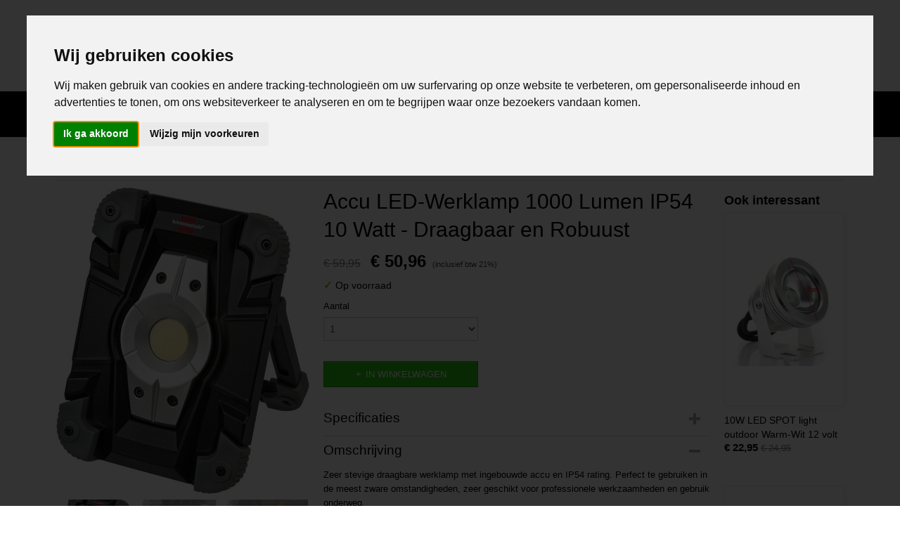

--- FILE ---
content_type: text/html; charset=UTF-8
request_url: https://www.abc-led.nl/webshop/led-schijnwerpers/10-watt-schijnwerpers/detail/3602/accu-led-werklamp-1000-lumen-ip54-10-watt---draagbaar-en-robuust.html
body_size: 17079
content:
<!DOCTYPE html>
<html lang="nl" prefix="og: http://ogp.me/ns#">
<head>
  <script src="/core/javascript/polyfills/polyfills-transpiled.js" defer nomodule></script>
  <meta name="keywords" content="led strip, led strips, led strip profielen, wit licht led strips, rgb kleuren led strips, digitale led strips, 12 volt led strips, 24 volt led strips, 220 volt led strips, rgb led strip, multicolor led strip"/>
  <meta name="description" content="ABC-LED.nl de webshop met een compleet LED assortiment. Strips, profielen, voedingen en aansturing."/>
  <meta name="language" content="nl"/>
  <meta name="charset" content="UTF-8"/>
  <meta name="google-site-verification" content="pfPOZ-MMuheEokTIRKjEUcVFHkvrwozKhMhew9BnoTQ"/>
  <meta name="msvalidate.01" content="901D1A6A0BE58F1B5BBDE664C1189378"/>
  <meta name="y_key" content="901D1A6A0BE58F1B5BBDE664C1189378"/>
  <meta name="p:domain_verify" content="daff03894145a2feddbf04550e6fdad4"/>
  <meta name="facebook-domain-verification" content="l658l0jley2hobxx0vztq0wrsr3wip"/>
  <meta name="author" content="abc-led.nl"/>
  <meta name="generator" content="IZICMS2.0"/>
  <meta property="fb:app_id" content="372279486156504"/>
  <link href="/service/xml/News/atom.xml" rel="alternate" title="Alle berichten"/>
  <link href="/service/xml/News/atom/abc-led.xml" rel="alternate" title="Berichten in: ABC-Led"/>
  <link href="/data/cache/compressedIncludes/compressedIncludes_2390043926_83de388fc9beb5b26ffd882c388990a6.css" rel="stylesheet" media="all"/>
  <link href="https://fonts.googleapis.com/css?family=Oswald:400,700&amp;r=3788&amp;fp=" rel="stylesheet" media="screen"/>
  <link href="/data/upload/Stylesheet/files/style.css?r=3788&amp;fp=72cac16e" rel="stylesheet" media="screen"/>
  <script src="/core/javascript/mootools/mootools-core-1.6.0-transpiled.js?r=3788&amp;fp=b057481e"></script>
  <script src="/core/javascript/mootools/mootools-more-1.6.0-transpiled.js?r=3788&amp;fp=b057481e"></script>
  <script src="https://www.google.com/recaptcha/api.js?r=3788&amp;fp="></script>
  <script src="/core/javascript/lib/helper/LocaleGlobal-minified.js?r=3788&amp;fp=b057481e" type="module"></script>
  <script src="/core/javascript/lib/helper/LocaleGlobal-transpiled.js?r=3788&amp;fp=b057481e" defer nomodule></script>
  <script src="/modules/Shop/templates/bootstrap/js/accordion-transpiled.js?r=3788&amp;fp=b057481e"></script>
  <script src="/modules/Shop/templates/bootstrap/js/pixeldensity-transpiled.js?r=3788&amp;fp=b057481e"></script>
  <script src="/modules/Shop/templates/bootstrap/js/modal.js?r=3788&amp;fp=4c6d316f"></script>
  <script src="/modules/Shop/templates/bootstrap/js/product-behaviour-transpiled.js?r=3788&amp;fp=b057481e"></script>
  <script src="/modules/Shop/templates/bootstrap/js/product_attributes-transpiled.js?r=3788&amp;fp=b057481e"></script>
  <script src="/modules/Shop/templates/bootstrap/js/cerabox/cerabox-transpiled.js?r=3788&amp;fp=b057481e"></script>
  <script src="/core/javascript/lib/legacy/Toolbox-minified.js?r=3788&amp;fp=b057481e" type="module"></script>
  <script src="/core/javascript/lib/legacy/Toolbox-transpiled.js?r=3788&amp;fp=b057481e" defer nomodule></script>
  <script src="/core/javascript/lib/legacy/Loader-minified.js?r=3788&amp;fp=b057481e" type="module"></script>
  <script src="/core/javascript/lib/legacy/Loader-transpiled.js?r=3788&amp;fp=b057481e" defer nomodule></script>
  <script src="/modules/AfterSale/templates/default/js/facebook-transpiled.js?r=3788&amp;fp=b057481e"></script>
  <script src="/templates/responsive-1/js/touch-mootools-transpiled.js?r=3788&amp;fp=b057481e"></script>
  <script src="/templates/responsive-1/js/category-menu-transpiled.js?r=3788&amp;fp=b057481e"></script>
  <script src="/templates/responsive-1/js/columnizer-transpiled.js?r=3788&amp;fp=b057481e"></script>
  <script src="/templates/responsive-1/js/responsive-transpiled.js?r=3788&amp;fp=b057481e"></script>
  <script src="/templates/responsive-1/js/designListener-transpiled.js?r=3788&amp;fp=b057481e"></script>
  <script>/*<![CDATA[*/
    document.addEventListener('DOMContentLoaded',function(){
      var evt = document.createEvent('CustomEvent');evt.initCustomEvent( 'designchange', false, false, {"carousel_slide_duration":"4500ms","carousel_slide1_enabled":"-1","carousel_slide1_animation":"slide-down","carousel_slide1_button_text":"","carousel_slide1_button_href":"\/","carousel_slide2_enabled":"1","carousel_slide2_animation":"slide-down","carousel_slide2_button_text":"","carousel_slide2_button_href":"","carousel_slide3_enabled":"1","carousel_slide3_animation":"slide-down","carousel_slide3_button_text":"","carousel_slide3_button_href":"\/","carousel_slide3_slogan":"","carousel_slide4_enabled":"1","carousel_slide4_animation":"slide-down","carousel_slide4_button_text":"","carousel_slide4_button_href":"\/","carousel_slide4_slogan":"","carousel_slide5_enabled":"-1","carousel_slide5_animation":"slide-right","carousel_slide5_button_text":"","carousel_slide5_button_href":"\/","carousel_slide5_slogan":"","carousel_slide1_full_image_link":"https:\/\/tech-nx.nl\/","carousel_slide1_slogan":"","carousel_slide2_full_image_link":"https:\/\/www.abc-led.nl\/webshop\/led-auto-interieurverlichting\/led-zijmarkeringslicht\/","carousel_slide2_slogan":"","carousel_slide3_full_image_link":"https:\/\/www.abc-led.nl\/webshop\/led-zwaailichten--flitsers\/ece-r65-zwaai-en-flitslampen\/","carousel_slide4_full_image_link":"https:\/\/www.abc-led.nl\/webshop\/led-zwaailichten--flitsers\/ece-r65-zwaai-en-flitslampen\/","carousel_slide5_full_image_link":"https:\/\/www.abc-led.nl\/webshop\/led-zwaailichten--flitsers\/dak-zwaailampen--flitsers\/"} );document.dispatchEvent(evt);
      Locale.define('nl-NL','Core',{"cancel":"Annuleren","close":"Sluiten"});
      Locale.define('nl-NL','Shop',{"loading":"Een moment geduld alstublieft..","error":"Er is helaas een fout opgetreden.","added":"Toegevoegd","product_added_short":"&#x2713; Toegevoegd aan winkelwagen:","product_not_added":"Het product kon niet worden toegevoegd.","variation_not_given_short":"Kies de gewenste uitvoering:","attribute_dimension_error":"Het veld '%s' bevat een ongeldige waarde.","please_enter_valid_email":"Vul alsjeblieft een geldig e-mailadres in."});
      Locale.use('nl-NL');
  });
  /*]]>*/</script>
  <script>
    
    <!-- Facebook Pixel Code -->
    !function(f,b,e,v,n,t,s){if(f.fbq)return;n=f.fbq=function(){n.callMethod?
    n.callMethod.apply(n,arguments):n.queue.push(arguments)};if(!f._fbq)f._fbq=n;
    n.push=n;n.loaded=!0;n.version='2.0';n.queue=[];t=b.createElement(e);t.async=!0;
    t.src=v;s=b.getElementsByTagName(e)[0];s.parentNode.insertBefore(t,s)}(window,
    document,'script','https://connect.facebook.net/en_US/fbevents.js');
    fbq('init', '3317739055178471');
    fbq('track', 'PageView');
    <!-- End Facebook Pixel Code -->
    
    <!-- Google Tag Manager -->
    (function(w,d,s,l,i){w[l]=w[l]||[];w[l].push({'gtm.start':
    new Date().getTime(),event:'gtm.js'});var f=d.getElementsByTagName(s)[0],
    j=d.createElement(s),dl=l!='dataLayer'?'&l='+l:'';j.async=true;j.src=
    'https://www.googletagmanager.com/gtm.js?id='+i+dl;f.parentNode.insertBefore(j,f);
    })(window,document,'script','dataLayer','GTM-KJ4CW77');
    <!-- End Google Tag Manager -->
    /*<![CDATA[*/
 window.dataLayer = window.dataLayer || []; 
function gtag(){dataLayer.push(arguments);}
gtag('consent', 'default', { 
'ad_storage': 'denied',
'ad_user_data': 'denied',
'ad_personalization': 'denied',
'analytics_storage': 'denied',
'functionality_storage': 'denied',
'personalization_storage': 'denied',
'security_storage': 'granted'
});
  /*]]>*/</script>
  <!-- Global site tag (gtag.js) - Google Analytics -->
  <script async src="https://www.googletagmanager.com/gtag/js?id=G-QBCWR52GN7"></script>
  <script>
    window.dataLayer = window.dataLayer || [];
    function gtag(){dataLayer.push(arguments);}
    gtag('js', new Date());
    gtag('config', 'G-QBCWR52GN7', {"anonymize_ip":true});
  </script>
  <!-- End Google Analytics -->
  <title>Accu LED-Werklamp 1000 Lumen IP54 10 Watt - Draagbaar en Robuust - ABC-led.nl</title>
  <meta name="viewport" content="width=device-width, initial-scale=1.0, user-scalable=0, minimum-scale=1.0, maximum-scale=1.0"/>
</head>
<body itemscope itemtype="http://schema.org/WebPage">
<div id="top">
  <div id="topMenu" class="container">
    <div id="logo" onclick="document.location.href='/';"></div>
          <ul class="topMenu">
                  <li><a href="/contact.html">CONTACT</a></li>
                  <li><a href="/klantenservice/">KLANTENSERVICE</a></li>
                  <li><a href="/gastenboek.html">GASTENBOEK</a></li>
                  <li><a href="/zakelijke-order.html">ZAKELIJKE ORDER?</a></li>
                  <li><a href="/nieuw.html">NIEUW</a></li>
                  <li><a href="/cookie-verklaring.html">Cookie verklaring</a></li>
                  <li><a href="/blogs.html">Blogs</a></li>
        
      </ul>
      
<div id="basket" class="show_profile">
      <ul>
              <li><a href="/profiel/inloggen.html" rel="nofollow">Inloggen</a></li>
        <li><a href="/profiel/registreren.html">Registreren</a></li>
                </ul>
      <div class="cart">
    <label><a href="/webshop/basket.html" class="basketLink">Uw winkelwagen</a></label>
    <span class="basketPrice">Geen producten <span class="basketAmount">(0)</span></span>
  </div>
</div>
<script type="text/javascript" src="//translate.google.com/translate_a/element.js?cb=googleTranslateElementInit"></script>
<script type="text/javascript">
function googleTranslateElementInit() {
  new google.translate.TranslateElement({
      pageLanguage: 'nl',
      //includedLanguages: 'nl,en,fr,de',
      includedLanguages : '',
      layout: google.translate.TranslateElement.InlineLayout.SIMPLE,
  }, 'google_translate_element');
}
</script>
      </div>
      
    <form action="/zoeken.html" method="get" class="search">
      <input class="query" placeholder="Zoek op merk, product of trefwoord.." type="text" name="q" value="" />
      <button type="submit" class="btn">Zoeken</button>
    </form>
  </div>
  
<div id="menu">
  <div class="container">
    
    <ul class="pull-right">
                                                                                                                                                                                                                                                                                                                                                                                                                                                                                                                                                                                                                                                                                                                                                                                            
                  <li class=" pull-right"><a href="/webshop/">HOME</a></li>
                                                                                                                                                                        
    </ul>
  
      <ul class="categories">
                          <li class="">
          <a class="dropdown-toggle" href="/webshop/led-strip/">LED strip <b class="caret"></b></a>
            <div class="dropdown">
              <a class="dropdown-heading" href="/webshop/led-strip/">LED strip</a>
              <ul>
                                              <li ><a href="/webshop/led-strip/5-volt-led-strip-usb/" title="5 volt led strip usb">5 volt led strip usb</a></li>
                                              <li ><a href="/webshop/led-strip/12-volt-led-strip/" title="12 volt led strip">12 volt led strip</a></li>
                                              <li ><a href="/webshop/led-strip/24-volt-led-strip/" title="24 volt led strip">24 volt led strip</a></li>
                                              <li ><a href="/webshop/led-strip/220-volt-ledstrip/" title="220 volt ledstrip">220 volt ledstrip</a></li>
                                              <li ><a href="/webshop/led-strip/complete-sets---ledstrips/" title="complete sets - ledstrips">complete sets - ledstrips</a></li>
                                              <li ><a href="/webshop/led-strip/led-neon-flex/" title="LED neon flex">LED neon flex</a></li>
                                              <li ><a href="/webshop/led-strip/digitale-led-strips/" title="Digitale LED Strips">Digitale LED Strips</a></li>
                                              <li ><a href="/webshop/led-strip/rigide-harde-led-strips/" title="Rigide (harde) LED strips">Rigide (harde) LED strips</a></li>
                                              <li ><a href="/webshop/led-strip/led-strip---professionele-toepassingen/" title="LED Strip - Professionele Toepassingen">LED Strip - Professionele Toepassingen</a></li>
                                              <li ><a href="/webshop/led-strip/grow-light---led-strip/" title="Grow light - LED strip">Grow light - LED strip</a></li>
                                              <li ><a href="/webshop/led-strip/led-strip---smart-home/" title="LED strip - smart home">LED strip - smart home</a></li>
              
              </ul>
            </div>
          </li>
                              <li class="">
          <a class="dropdown-toggle" href="/webshop/led-auto-interieurverlichting/">LED auto interieurverlichting <b class="caret"></b></a>
            <div class="dropdown">
              <a class="dropdown-heading" href="/webshop/led-auto-interieurverlichting/">LED auto interieurverlichting</a>
              <ul>
                                              <li ><a href="/webshop/led-auto-interieurverlichting/t5-fitting---12-volt/" title="T5 fitting - 12 VOLT">T5 fitting - 12 VOLT</a></li>
                                              <li ><a href="/webshop/led-auto-interieurverlichting/t5-fitting---24-volt/" title="T5 fitting - 24 VOLT">T5 fitting - 24 VOLT</a></li>
                                              <li ><a href="/webshop/led-auto-interieurverlichting/t10-fitting---12-volt---w5w/" title="T10 fitting - 12 VOLT - W5W">T10 fitting - 12 VOLT - W5W</a></li>
                                              <li ><a href="/webshop/led-auto-interieurverlichting/t10-fitting---24-volt---w5w/" title="T10 fitting - 24 VOLT - W5W">T10 fitting - 24 VOLT - W5W</a></li>
                                              <li ><a href="/webshop/led-auto-interieurverlichting/t25-fitting/" title="T25 fitting">T25 fitting</a></li>
                                              <li ><a href="/webshop/led-auto-interieurverlichting/b84d-fitting/" title="B8.4D fitting">B8.4D fitting</a></li>
                                              <li ><a href="/webshop/led-auto-interieurverlichting/b85d-fitting/" title="B8.5D Fitting">B8.5D Fitting</a></li>
                                              <li ><a href="/webshop/led-auto-interieurverlichting/ba9s-fitting/" title="BA9S fitting">BA9S fitting</a></li>
                                              <li ><a href="/webshop/led-auto-interieurverlichting/led-ba15d-boot--schepen/" title="LED BA15D (boot / schepen)">LED BA15D (boot / schepen)</a></li>
                                              <li ><a href="/webshop/led-auto-interieurverlichting/bay15d-fitting-p215w-1157/" title="BAY15D fitting (P21/5W 1157)">BAY15D fitting (P21/5W 1157)</a></li>
                                              <li ><a href="/webshop/led-auto-interieurverlichting/ba15s-fitting-p21w-1156/" title="BA15S fitting (P21W 1156)">BA15S fitting (P21W 1156)</a></li>
                                              <li ><a href="/webshop/led-auto-interieurverlichting/bau15s-fitting-1156/" title="BAU15S fitting (1156)">BAU15S fitting (1156)</a></li>
                                              <li ><a href="/webshop/led-auto-interieurverlichting/c5w-dome-fitting/" title="C5W DOME fitting">C5W DOME fitting</a></li>
                                              <li ><a href="/webshop/led-auto-interieurverlichting/panel-led/" title="PANEL LED">PANEL LED</a></li>
                                              <li ><a href="/webshop/led-auto-interieurverlichting/canbus-autoverlichting/" title="CANBUS autoverlichting">CANBUS autoverlichting</a></li>
                                              <li ><a href="/webshop/led-auto-interieurverlichting/led-units--achterlampen/" title="LED units / achterlampen">LED units / achterlampen</a></li>
                                              <li ><a href="/webshop/led-auto-interieurverlichting/led-tuning-lights/" title="LED tuning lights">LED tuning lights</a></li>
                                              <li ><a href="/webshop/led-auto-interieurverlichting/led-zijmarkeringslicht/" title="LED zijmarkeringslicht">LED zijmarkeringslicht</a></li>
                                              <li ><a href="/webshop/led-auto-interieurverlichting/autoverlichting-fittingen-en-weerstanden/" title="Autoverlichting fittingen en weerstanden">Autoverlichting fittingen en weerstanden</a></li>
              
              </ul>
            </div>
          </li>
                              <li class="">
          <a class="dropdown-toggle" href="/webshop/led-prikkabel/">LED prikkabel <b class="caret"></b></a>
            <div class="dropdown">
              <a class="dropdown-heading" href="/webshop/led-prikkabel/">LED prikkabel</a>
              <ul>
                                              <li ><a href="/webshop/led-prikkabel/led-prikkabels/" title="LED Prikkabels">LED Prikkabels</a></li>
                                              <li ><a href="/webshop/led-prikkabel/professionele-prikkabels/" title="Professionele prikkabels">Professionele prikkabels</a></li>
                                              <li ><a href="/webshop/led-prikkabel/led-party-lichtsnoer/" title="LED party lichtsnoer">LED party lichtsnoer</a></li>
              
              </ul>
            </div>
          </li>
                              <li class="">
          <a class="dropdown-toggle" href="/webshop/led-tuinverlichting/">LED tuinverlichting <b class="caret"></b></a>
            <div class="dropdown">
              <a class="dropdown-heading" href="/webshop/led-tuinverlichting/">LED tuinverlichting</a>
              <ul>
                                              <li ><a href="/webshop/led-tuinverlichting/led-tuinverlichting---complete-set/" title="LED tuinverlichting - complete set">LED tuinverlichting - complete set</a></li>
                                              <li ><a href="/webshop/led-tuinverlichting/led-tuinverlichting---zelf-samenstellen/" title="LED tuinverlichting - zelf samenstellen">LED tuinverlichting - zelf samenstellen</a></li>
                                              <li ><a href="/webshop/led-tuinverlichting/led-tuinlampen---grond-spots/" title="LED tuinlampen - grond spots">LED tuinlampen - grond spots</a></li>
                                              <li ><a href="/webshop/led-tuinverlichting/led-tuinlampen---wand-montage/" title="LED tuinlampen - wand montage">LED tuinlampen - wand montage</a></li>
                                              <li ><a href="/webshop/led-tuinverlichting/led-tuinlampen---staande-montage/" title="LED tuinlampen - staande montage">LED tuinlampen - staande montage</a></li>
                                              <li ><a href="/webshop/led-tuinverlichting/led-tuinlampen---inbouw/" title="LED tuinlampen - inbouw">LED tuinlampen - inbouw</a></li>
                                              <li ><a href="/webshop/led-tuinverlichting/led-tuinlampen---terrasverlichting/" title="LED tuinlampen - terrasverlichting">LED tuinlampen - terrasverlichting</a></li>
                                              <li ><a href="/webshop/led-tuinverlichting/led-tuinlampen---mini-spotverlichting/" title="LED tuinlampen - mini spotverlichting">LED tuinlampen - mini spotverlichting</a></li>
                                              <li ><a href="/webshop/led-tuinverlichting/led-tuinlampen-met-bewegings-sensor/" title="LED tuinlampen met bewegings sensor">LED tuinlampen met bewegings sensor</a></li>
                                              <li ><a href="/webshop/led-tuinverlichting/led-tuinlampen---zonne-energie/" title="LED tuinlampen - zonne energie">LED tuinlampen - zonne energie</a></li>
                                              <li ><a href="/webshop/led-tuinverlichting/led-tuinlampen---toebehoren/" title="LED tuinlampen - toebehoren">LED tuinlampen - toebehoren</a></li>
              
              </ul>
            </div>
          </li>
                              <li class="">
          <a class="dropdown-toggle" href="/webshop/led-kerstverlichting/">LED kerstverlichting <b class="caret"></b></a>
            <div class="dropdown">
              <a class="dropdown-heading" href="/webshop/led-kerstverlichting/">LED kerstverlichting</a>
              <ul>
                                              <li ><a href="/webshop/led-kerstverlichting/premium-kerstverlichting/" title="Premium kerstverlichting">Premium kerstverlichting</a></li>
                                              <li ><a href="/webshop/led-kerstverlichting/led-boomverlichting/" title="LED boomverlichting">LED boomverlichting</a></li>
                                              <li ><a href="/webshop/led-kerstverlichting/led-buiten-kerstverlichting/" title="LED buiten kerstverlichting">LED buiten kerstverlichting</a></li>
                                              <li ><a href="/webshop/led-kerstverlichting/led-ultra-dun-koperdraad/" title="LED Ultra dun (koperdraad)">LED Ultra dun (koperdraad)</a></li>
                                              <li ><a href="/webshop/led-kerstverlichting/decoratieve-kerstverlichting/" title="Decoratieve kerstverlichting">Decoratieve kerstverlichting</a></li>
                                              <li ><a href="/webshop/led-kerstverlichting/kerstboom-led-verlichting/" title="Kerstboom LED verlichting">Kerstboom LED verlichting</a></li>
                                              <li ><a href="/webshop/led-kerstverlichting/kerstverlichting-accessoires/" title="Kerstverlichting accessoires">Kerstverlichting accessoires</a></li>
              
              </ul>
            </div>
          </li>
                              <li class="">
          <a class="dropdown-toggle" href="/webshop/led-bar---werk-verlichting/">LED bar - werk verlichting <b class="caret"></b></a>
            <div class="dropdown">
              <a class="dropdown-heading" href="/webshop/led-bar---werk-verlichting/">LED bar - werk verlichting</a>
              <ul>
                                              <li ><a href="/webshop/led-bar---werk-verlichting/led-bar---werk-verlichting/" title="LED bar - werk verlichting">LED bar - werk verlichting</a></li>
                                              <li ><a href="/webshop/led-bar---werk-verlichting/curved-led-bar---werk-verlichting/" title="Curved LED bar - werk verlichting">Curved LED bar - werk verlichting</a></li>
                                              <li ><a href="/webshop/led-bar---werk-verlichting/ronde-led-werklampen/" title="Ronde LED werklampen">Ronde LED werklampen</a></li>
                                              <li ><a href="/webshop/led-bar---werk-verlichting/led-spot-werklampen/" title="LED spot werklampen">LED spot werklampen</a></li>
                                              <li ><a href="/webshop/led-bar---werk-verlichting/led-bar-montage/" title="LED bar montage">LED bar montage</a></li>
              
              </ul>
            </div>
          </li>
                              <li class="">
          <a class="dropdown-toggle" href="/webshop/led-kast-verlichting/">LED kast verlichting <b class="caret"></b></a>
            <div class="dropdown">
              <a class="dropdown-heading" href="/webshop/led-kast-verlichting/">LED kast verlichting</a>
              <ul>
                                              <li ><a href="/webshop/led-kast-verlichting/led-kast-verlichting/" title="LED kast verlichting">LED kast verlichting</a></li>
                                              <li ><a href="/webshop/led-kast-verlichting/led-spiegelverlichting/" title="LED spiegelverlichting">LED spiegelverlichting</a></li>
              
              </ul>
            </div>
          </li>
                              <li class="">
          <a class="dropdown-toggle" href="/webshop/led-slimme-verlichting/">LED slimme verlichting <b class="caret"></b></a>
            <div class="dropdown">
              <a class="dropdown-heading" href="/webshop/led-slimme-verlichting/">LED slimme verlichting</a>
              <ul>
                                              <li ><a href="/webshop/led-slimme-verlichting/slimme-verlichting---starters-pakket/" title="Slimme verlichting - Starters pakket">Slimme verlichting - Starters pakket</a></li>
                                              <li ><a href="/webshop/led-slimme-verlichting/slimme-verlichting---wifi-lampen/" title="Slimme verlichting - Wifi lampen">Slimme verlichting - Wifi lampen</a></li>
                                              <li ><a href="/webshop/led-slimme-verlichting/slimme-verlichting---afstandbediening/" title="Slimme verlichting - Afstandbediening">Slimme verlichting - Afstandbediening</a></li>
                                              <li ><a href="/webshop/led-slimme-verlichting/slimme-verlichting---led-strips/" title="Slimme verlichting - Led strips">Slimme verlichting - Led strips</a></li>
                                              <li ><a href="/webshop/led-slimme-verlichting/slimme-verlichting---accessoires/" title="Slimme verlichting - Accessoires">Slimme verlichting - Accessoires</a></li>
              
              </ul>
            </div>
          </li>
                              <li class="">
          <a class="dropdown-toggle" href="/webshop/led-plafondlampen/">LED plafondlampen <b class="caret"></b></a>
            <div class="dropdown">
              <a class="dropdown-heading" href="/webshop/led-plafondlampen/">LED plafondlampen</a>
              <ul>
                                              <li ><a href="/webshop/led-plafondlampen/led-plafondlampen/" title="LED plafondlampen">LED plafondlampen</a></li>
                                              <li ><a href="/webshop/led-plafondlampen/led-plafondspots/" title="LED plafondspots">LED plafondspots</a></li>
              
              </ul>
            </div>
          </li>
                              <li class="">
          <a class="dropdown-toggle" href="/webshop/led-schijnwerpers/">LED schijnwerpers <b class="caret"></b></a>
            <div class="dropdown">
              <a class="dropdown-heading" href="/webshop/led-schijnwerpers/">LED schijnwerpers</a>
              <ul>
                                              <li ><a href="/webshop/led-schijnwerpers/rgb-schijnwerpers--spots/" title="RGB schijnwerpers &amp; spots">RGB schijnwerpers & spots</a></li>
                                              <li class="active"><a href="/webshop/led-schijnwerpers/10-watt-schijnwerpers/" title="10 watt schijnwerpers">10 watt schijnwerpers</a></li>
                                              <li ><a href="/webshop/led-schijnwerpers/20-watt-schijnwerpers/" title="20 watt schijnwerpers">20 watt schijnwerpers</a></li>
                                              <li ><a href="/webshop/led-schijnwerpers/30-watt-schijnwerpers/" title="30 watt schijnwerpers">30 watt schijnwerpers</a></li>
                                              <li ><a href="/webshop/led-schijnwerpers/50-watt-schijnwerpers/" title="50 watt schijnwerpers">50 watt schijnwerpers</a></li>
                                              <li ><a href="/webshop/led-schijnwerpers/70-tot-200-watt-schijnwerpers/" title="70 tot 200 watt schijnwerpers">70 tot 200 watt schijnwerpers</a></li>
                                              <li ><a href="/webshop/led-schijnwerpers/straatlantaarns/" title="Straatlantaarns">Straatlantaarns</a></li>
                                              <li ><a href="/webshop/led-schijnwerpers/solar-schijnwerpers/" title="Solar schijnwerpers">Solar schijnwerpers</a></li>
              
              </ul>
            </div>
          </li>
                              <li class="">
          <a class="dropdown-toggle" href="/webshop/led-strip-profielen/">LED strip profielen <b class="caret"></b></a>
            <div class="dropdown">
              <a class="dropdown-heading" href="/webshop/led-strip-profielen/">LED strip profielen</a>
              <ul>
                                              <li ><a href="/webshop/led-strip-profielen/aluminium-profiel---inbouw/" title="Aluminium profiel - INBOUW">Aluminium profiel - INBOUW</a></li>
                                              <li ><a href="/webshop/led-strip-profielen/aluminium-profiel---opbouw/" title="Aluminium profiel - OPBOUW">Aluminium profiel - OPBOUW</a></li>
                                              <li ><a href="/webshop/led-strip-profielen/aluminium-profiel---hoek/" title="Aluminium profiel - HOEK">Aluminium profiel - HOEK</a></li>
                                              <li ><a href="/webshop/led-strip-profielen/aluminium-profiel---montage-materiaal/" title="Aluminium profiel - Montage materiaal">Aluminium profiel - Montage materiaal</a></li>
                                              <li ><a href="/webshop/led-strip-profielen/aluminium-profiel---losse-diffusers/" title="Aluminium profiel - Losse diffusers">Aluminium profiel - Losse diffusers</a></li>
                                              <li ><a href="/webshop/led-strip-profielen/premium-led-profiel---zwart/" title="Premium LED profiel - zwart">Premium LED profiel - zwart</a></li>
              
              </ul>
            </div>
          </li>
                                <li class=""><a href="/webshop/led-traptrede-verlichting/">LED traptrede verlichting</a></li>
                              <li class="">
          <a class="dropdown-toggle" href="/webshop/led-zwaailichten--flitsers/">LED zwaailichten / flitsers <b class="caret"></b></a>
            <div class="dropdown">
              <a class="dropdown-heading" href="/webshop/led-zwaailichten--flitsers/">LED zwaailichten / flitsers</a>
              <ul>
                                              <li ><a href="/webshop/led-zwaailichten--flitsers/ece-r65-zwaai-en-flitslampen/" title="ECE-R65 Zwaai en flitslampen">ECE-R65 Zwaai en flitslampen</a></li>
                                              <li ><a href="/webshop/led-zwaailichten--flitsers/dak-zwaailampen--flitsers/" title="Dak zwaailampen / flitsers">Dak zwaailampen / flitsers</a></li>
                                              <li ><a href="/webshop/led-zwaailichten--flitsers/dak-zwaaibalken/" title="Dak zwaaibalken">Dak zwaaibalken</a></li>
                                              <li ><a href="/webshop/led-zwaailichten--flitsers/led-flitsers-bumper--grill/" title="LED flitsers (Bumper / Grill)">LED flitsers (Bumper / Grill)</a></li>
                                              <li ><a href="/webshop/led-zwaailichten--flitsers/raam--dashboard-flitsers/" title="Raam / dashboard flitsers">Raam / dashboard flitsers</a></li>
                                              <li ><a href="/webshop/led-zwaailichten--flitsers/bevestiging--aansluit-materiaal/" title="Bevestiging / aansluit materiaal">Bevestiging / aansluit materiaal</a></li>
                                              <li ><a href="/webshop/led-zwaailichten--flitsers/led-ongevallen--waarschuwingslampen/" title="LED Ongevallen / Waarschuwingslampen">LED Ongevallen / Waarschuwingslampen</a></li>
                                              <li ><a href="/webshop/led-zwaailichten--flitsers/beugel-zwaailamp--zwaailichten/" title="Beugel zwaailamp / zwaailichten">Beugel zwaailamp / zwaailichten</a></li>
                                              <li ><a href="/webshop/led-zwaailichten--flitsers/led-traffic-advisors/" title="LED Traffic advisors">LED Traffic advisors</a></li>
              
              </ul>
            </div>
          </li>
                              <li class="">
          <a class="dropdown-toggle" href="/webshop/led-tracklights/">LED tracklights <b class="caret"></b></a>
            <div class="dropdown">
              <a class="dropdown-heading" href="/webshop/led-tracklights/">LED tracklights</a>
              <ul>
                                              <li ><a href="/webshop/led-tracklights/led-tracklights/" title="LED tracklights">LED tracklights</a></li>
                                              <li ><a href="/webshop/led-tracklights/led-tracklights-onderdelen/" title="LED tracklights onderdelen">LED tracklights onderdelen</a></li>
              
              </ul>
            </div>
          </li>
                              <li class="">
          <a class="dropdown-toggle" href="/webshop/zonnepanelen/">Zonnepanelen <b class="caret"></b></a>
            <div class="dropdown">
              <a class="dropdown-heading" href="/webshop/zonnepanelen/">Zonnepanelen</a>
              <ul>
                                              <li ><a href="/webshop/zonnepanelen/zonnepanelen/" title="Zonnepanelen">Zonnepanelen</a></li>
                                              <li ><a href="/webshop/zonnepanelen/aansluitmateriaal/" title="Aansluitmateriaal">Aansluitmateriaal</a></li>
              
              </ul>
            </div>
          </li>
                              <li class="">
          <a class="dropdown-toggle" href="/webshop/led-drivers--voedingen/">LED drivers / voedingen <b class="caret"></b></a>
            <div class="dropdown">
              <a class="dropdown-heading" href="/webshop/led-drivers--voedingen/">LED drivers / voedingen</a>
              <ul>
                                              <li ><a href="/webshop/led-drivers--voedingen/led-driver--led-voeding/" title="LED driver / LED voeding">LED driver / LED voeding</a></li>
                                              <li ><a href="/webshop/led-drivers--voedingen/led-driver--led-voeding----waterproof/" title="LED driver / LED voeding -  Waterproof">LED driver / LED voeding -  Waterproof</a></li>
                                              <li ><a href="/webshop/led-drivers--voedingen/led-driver--led-voeding---inbouw/" title="LED driver / LED voeding - Inbouw">LED driver / LED voeding - Inbouw</a></li>
                                              <li ><a href="/webshop/led-drivers--voedingen/led-omvormer---led-spanning-regelaar/" title="LED omvormer - LED spanning regelaar">LED omvormer - LED spanning regelaar</a></li>
                                              <li ><a href="/webshop/led-drivers--voedingen/led-strip-accu--powerbanks/" title="LED strip accu / powerbanks">LED strip accu / powerbanks</a></li>
                                              <li ><a href="/webshop/led-drivers--voedingen/led-constant-current-drivers/" title="LED constant current drivers">LED constant current drivers</a></li>
                                              <li ><a href="/webshop/led-drivers--voedingen/led-driver---led-voeding---dimbaar/" title="LED driver - LED voeding - Dimbaar">LED driver - LED voeding - Dimbaar</a></li>
              
              </ul>
            </div>
          </li>
                              <li class="">
          <a class="dropdown-toggle" href="/webshop/led-lampen/">LED lampen <b class="caret"></b></a>
            <div class="dropdown">
              <a class="dropdown-heading" href="/webshop/led-lampen/">LED lampen</a>
              <ul>
                                              <li ><a href="/webshop/led-lampen/e10-led/" title="E10 LED">E10 LED</a></li>
                                              <li ><a href="/webshop/led-lampen/e14-led/" title="E14 LED">E14 LED</a></li>
                                              <li ><a href="/webshop/led-lampen/e27-led/" title="E27 LED">E27 LED</a></li>
                                              <li ><a href="/webshop/led-lampen/e27-premium-vintage-lampen/" title="E27 premium vintage lampen">E27 premium vintage lampen</a></li>
                                              <li ><a href="/webshop/led-lampen/gu10-led/" title="GU10 LED">GU10 LED</a></li>
                                              <li ><a href="/webshop/led-lampen/mr16-led/" title="MR16 LED">MR16 LED</a></li>
                                              <li ><a href="/webshop/led-lampen/g4-led/" title="G4 LED">G4 LED</a></li>
                                              <li ><a href="/webshop/led-lampen/g9-led/" title="G9 LED">G9 LED</a></li>
                                              <li ><a href="/webshop/led-lampen/overige-led-lampen/" title="Overige LED lampen">Overige LED lampen</a></li>
                                              <li ><a href="/webshop/led-lampen/led-fitting-en-verloopfitting/" title="LED fitting en verloopfitting">LED fitting en verloopfitting</a></li>
              
              </ul>
            </div>
          </li>
                                <li class=""><a href="/webshop/led-panelen/">LED panelen</a></li>
                                <li class=""><a href="/webshop/led-armaturen/">LED Armaturen</a></li>
                              <li class="">
          <a class="dropdown-toggle" href="/webshop/led-tl-en-armaturen/">LED TL en Armaturen <b class="caret"></b></a>
            <div class="dropdown">
              <a class="dropdown-heading" href="/webshop/led-tl-en-armaturen/">LED TL en Armaturen</a>
              <ul>
                                              <li ><a href="/webshop/led-tl-en-armaturen/led-tl-armatuur/" title="LED TL armatuur">LED TL armatuur</a></li>
                                              <li ><a href="/webshop/led-tl-en-armaturen/led-tl-buis/" title="LED TL buis">LED TL buis</a></li>
              
              </ul>
            </div>
          </li>
                              <li class="">
          <a class="dropdown-toggle" href="/webshop/led-spots--armaturen/">LED spots / armaturen <b class="caret"></b></a>
            <div class="dropdown">
              <a class="dropdown-heading" href="/webshop/led-spots--armaturen/">LED spots / armaturen</a>
              <ul>
                                              <li ><a href="/webshop/led-spots--armaturen/led-armatuur---rond---gu10/" title="LED armatuur - ROND - GU10">LED armatuur - ROND - GU10</a></li>
                                              <li ><a href="/webshop/led-spots--armaturen/led-armatuur---vierkant---gu10/" title="LED armatuur - VIERKANT - GU10">LED armatuur - VIERKANT - GU10</a></li>
                                              <li ><a href="/webshop/led-spots--armaturen/led-armatuur---rechthoek---gu10/" title="LED armatuur - RECHTHOEK - GU10">LED armatuur - RECHTHOEK - GU10</a></li>
                                              <li ><a href="/webshop/led-spots--armaturen/led-armatuur---rond---mr16/" title="LED armatuur - ROND - MR16">LED armatuur - ROND - MR16</a></li>
                                              <li ><a href="/webshop/led-spots--armaturen/led-armatuur---vierkant---mr16/" title="LED armatuur - VIERKANT - MR16">LED armatuur - VIERKANT - MR16</a></li>
                                              <li ><a href="/webshop/led-spots--armaturen/led-armatuur---rechthoek---mr16/" title="LED armatuur - RECHTHOEK - MR16">LED armatuur - RECHTHOEK - MR16</a></li>
                                              <li ><a href="/webshop/led-spots--armaturen/led-armatuur---rond---ingebouwde-led/" title="LED armatuur - ROND - ingebouwde LED">LED armatuur - ROND - ingebouwde LED</a></li>
                                              <li ><a href="/webshop/led-spots--armaturen/led-armatuur---vierkant---ingebouwde-led/" title="LED armatuur - VIERKANT - ingebouwde LED">LED armatuur - VIERKANT - ingebouwde LED</a></li>
              
              </ul>
            </div>
          </li>
                                <li class=""><a href="/webshop/led-modules/">LED Modules</a></li>
                              <li class="">
          <a class="dropdown-toggle" href="/webshop/led-aansluitmateriaal--benodigdheden/">LED aansluitmateriaal / benodigdheden <b class="caret"></b></a>
            <div class="dropdown">
              <a class="dropdown-heading" href="/webshop/led-aansluitmateriaal--benodigdheden/">LED aansluitmateriaal / benodigdheden</a>
              <ul>
                                              <li ><a href="/webshop/led-aansluitmateriaal--benodigdheden/rgb-led-controllers--dimmers/" title="RGB LED controllers / dimmers">RGB LED controllers / dimmers</a></li>
                                              <li ><a href="/webshop/led-aansluitmateriaal--benodigdheden/led-controllers--dimmers/" title="LED controllers / dimmers">LED controllers / dimmers</a></li>
                                              <li ><a href="/webshop/led-aansluitmateriaal--benodigdheden/led-kabels--koppelstukken/" title="LED kabels / koppelstukken">LED kabels / koppelstukken</a></li>
                                              <li ><a href="/webshop/led-aansluitmateriaal--benodigdheden/gereedschap--tools/" title="Gereedschap &amp; Tools">Gereedschap & Tools</a></li>
                                              <li ><a href="/webshop/led-aansluitmateriaal--benodigdheden/12v--24v-pir-bewegings-sensoren/" title="12V / 24V PIR bewegings sensoren">12V / 24V PIR bewegings sensoren</a></li>
                                              <li ><a href="/webshop/led-aansluitmateriaal--benodigdheden/ac--dc-kabels--connector/" title="AC / DC kabels &amp; connector">AC / DC kabels & connector</a></li>
                                              <li ><a href="/webshop/led-aansluitmateriaal--benodigdheden/bedrading/" title="Bedrading">Bedrading</a></li>
                                              <li ><a href="/webshop/led-aansluitmateriaal--benodigdheden/schakelaars/" title="Schakelaars">Schakelaars</a></li>
                                              <li ><a href="/webshop/led-aansluitmateriaal--benodigdheden/waterdicht-schakelmateriaal/" title="Waterdicht schakelmateriaal">Waterdicht schakelmateriaal</a></li>
                                              <li ><a href="/webshop/led-aansluitmateriaal--benodigdheden/wandschakelaars/" title="Wandschakelaars">Wandschakelaars</a></li>
                                              <li ><a href="/webshop/led-aansluitmateriaal--benodigdheden/indicatielampjes/" title="Indicatielampjes">Indicatielampjes</a></li>
              
              </ul>
            </div>
          </li>
                              <li class="">
          <a class="dropdown-toggle" href="/webshop/4-zone-controllers--mi-light/">4-zone controllers / Mi-light <b class="caret"></b></a>
            <div class="dropdown">
              <a class="dropdown-heading" href="/webshop/4-zone-controllers--mi-light/">4-zone controllers / Mi-light</a>
              <ul>
                                              <li ><a href="/webshop/4-zone-controllers--mi-light/4-zone-rgb-w-controller/" title="4-zone RGB /W controller">4-zone RGB /W controller</a></li>
                                              <li ><a href="/webshop/4-zone-controllers--mi-light/4-zone-mono-controller/" title="4-zone MONO controller">4-zone MONO controller</a></li>
                                              <li ><a href="/webshop/4-zone-controllers--mi-light/4-zone-wifi-modules/" title="4-zone WIFI modules">4-zone WIFI modules</a></li>
                                              <li ><a href="/webshop/4-zone-controllers--mi-light/4-zone-lampen/" title="4-zone lampen">4-zone lampen</a></li>
                                              <li ><a href="/webshop/4-zone-controllers--mi-light/4-zone-ontvangers-rgb--mono/" title="4-zone ontvangers RGB / MONO">4-zone ontvangers RGB / MONO</a></li>
              
              </ul>
            </div>
          </li>
                              <li class="">
          <a class="dropdown-toggle" href="/webshop/led-dimmers/">LED Dimmers <b class="caret"></b></a>
            <div class="dropdown">
              <a class="dropdown-heading" href="/webshop/led-dimmers/">LED Dimmers</a>
              <ul>
                                              <li ><a href="/webshop/led-dimmers/12v--24v-led-dimmers/" title="12V / 24V LED dimmers">12V / 24V LED dimmers</a></li>
                                              <li ><a href="/webshop/led-dimmers/220v-led-dimmers/" title="220V LED Dimmers">220V LED Dimmers</a></li>
              
              </ul>
            </div>
          </li>
                                <li class=""><a href="/webshop/led-schemerschakelaar--tijdschakelaar/">LED Schemerschakelaar / tijdschakelaar</a></li>
                                <li class=""><a href="/webshop/pir-bewegingssensoren/">PIR Bewegingssensoren</a></li>
                              <li class="">
          <a class="dropdown-toggle" href="/webshop/led-zaklampen--looplampen/">LED zaklampen / looplampen <b class="caret"></b></a>
            <div class="dropdown">
              <a class="dropdown-heading" href="/webshop/led-zaklampen--looplampen/">LED zaklampen / looplampen</a>
              <ul>
                                              <li ><a href="/webshop/led-zaklampen--looplampen/led-zaklampen/" title="LED zaklampen">LED zaklampen</a></li>
                                              <li ><a href="/webshop/led-zaklampen--looplampen/led-hoofdlampen/" title="LED hoofdlampen">LED hoofdlampen</a></li>
                                              <li ><a href="/webshop/led-zaklampen--looplampen/laser-pennen/" title="LASER pennen">LASER pennen</a></li>
                                              <li ><a href="/webshop/led-zaklampen--looplampen/led-looplampen/" title="LED looplampen">LED looplampen</a></li>
              
              </ul>
            </div>
          </li>
                              <li class="">
          <a class="dropdown-toggle" href="/webshop/led-stage--party/">LED stage & party <b class="caret"></b></a>
            <div class="dropdown">
              <a class="dropdown-heading" href="/webshop/led-stage--party/">LED stage & party</a>
              <ul>
                                              <li ><a href="/webshop/led-stage--party/stage/" title="Stage">Stage</a></li>
                                              <li ><a href="/webshop/led-stage--party/party/" title="Party">Party</a></li>
              
              </ul>
            </div>
          </li>
                              <li class="">
          <a class="dropdown-toggle" href="/webshop/led-chips--losse-diodes/">LED chips / losse diodes <b class="caret"></b></a>
            <div class="dropdown">
              <a class="dropdown-heading" href="/webshop/led-chips--losse-diodes/">LED chips / losse diodes</a>
              <ul>
                                              <li ><a href="/webshop/led-chips--losse-diodes/power-leds/" title="Power LEDs">Power LEDs</a></li>
                                              <li ><a href="/webshop/led-chips--losse-diodes/micro-leds/" title="Micro LEDs">Micro LEDs</a></li>
                                              <li ><a href="/webshop/led-chips--losse-diodes/led-diodes/" title="LED diodes">LED diodes</a></li>
                                              <li ><a href="/webshop/led-chips--losse-diodes/heatsinks/" title="Heatsinks">Heatsinks</a></li>
              
              </ul>
            </div>
          </li>
                              <li class="">
          <a class="dropdown-toggle" href="/webshop/led-dier-benodigdheden/">LED dier benodigdheden <b class="caret"></b></a>
            <div class="dropdown">
              <a class="dropdown-heading" href="/webshop/led-dier-benodigdheden/">LED dier benodigdheden</a>
              <ul>
                                              <li ><a href="/webshop/led-dier-benodigdheden/led-honden-halsbanden/" title="LED honden halsbanden">LED honden halsbanden</a></li>
                                              <li ><a href="/webshop/led-dier-benodigdheden/led-aquarium-luchtgordijn/" title="LED Aquarium luchtgordijn">LED Aquarium luchtgordijn</a></li>
                                              <li ><a href="/webshop/led-dier-benodigdheden/led-aquarium-tube/" title="LED aquarium TUBE">LED aquarium TUBE</a></li>
                                              <li ><a href="/webshop/led-dier-benodigdheden/led-aquarium-paneel/" title="LED aquarium paneel">LED aquarium paneel</a></li>
                                              <li ><a href="/webshop/led-dier-benodigdheden/led-aquarium-decoratie/" title="LED aquarium decoratie">LED aquarium decoratie</a></li>
                                              <li ><a href="/webshop/led-dier-benodigdheden/led-aquarium-accessoires/" title="LED aquarium accessoires">LED aquarium accessoires</a></li>
              
              </ul>
            </div>
          </li>
                              <li class="">
          <a class="dropdown-toggle" href="/webshop/overige-led-lampen/">Overige LED lampen <b class="caret"></b></a>
            <div class="dropdown">
              <a class="dropdown-heading" href="/webshop/overige-led-lampen/">Overige LED lampen</a>
              <ul>
                                              <li ><a href="/webshop/overige-led-lampen/led-hardloop-armbanden/" title="LED hardloop armbanden">LED hardloop armbanden</a></li>
                                              <li ><a href="/webshop/overige-led-lampen/led-bureau-lampen/" title="LED bureau lampen">LED bureau lampen</a></li>
                                              <li ><a href="/webshop/overige-led-lampen/led-sfeerlampen/" title="LED sfeerlampen">LED sfeerlampen</a></li>
                                              <li ><a href="/webshop/overige-led-lampen/led-fietsverlichting/" title="LED fietsverlichting">LED fietsverlichting</a></li>
                                              <li ><a href="/webshop/overige-led-lampen/led-kamer-lampen/" title="LED kamer lampen">LED kamer lampen</a></li>
                                              <li ><a href="/webshop/overige-led-lampen/led-naambadge--lichtkrant/" title="LED naambadge / lichtkrant">LED naambadge / lichtkrant</a></li>
                                              <li ><a href="/webshop/overige-led-lampen/led-nachtlampen/" title="LED nachtlampen">LED nachtlampen</a></li>
                                              <li ><a href="/webshop/overige-led-lampen/led-leeslampen/" title="LED leeslampen">LED leeslampen</a></li>
              
              </ul>
            </div>
          </li>
                                <li class=""><a href="/webshop/opop/">OP=OP</a></li>
                                <li class=""><a href="/webshop/abc-led-zakelijk/">ABC-LED Zakelijk</a></li>
              
          </ul>
      </div>
</div>
<div class="visible-phone mobileHeader">
  <a href="#" class="openMobileMenu"></a>
  <form action="/zoeken.html" method="get" class="search">
    <input class="query" type="text" name="q" value="" />
    <button type="submit" class="btn">Zoeken</button>
  </form>
</div>
<script type="text/javascript">
  // Make the update menu function global
  var updateMenu = {};
  var category_menu;
  window.addEvent( 'domready', function ()
  {
    var elements = $$('.dropdown-toggle');
    var closeTimeout;
    var opt = {
      translations:{
        TEMPLATE_OTHER_CATEGORIES:'Overige categorie&euml;n',
        TEMPLATE_MENU_OVERFLOW_LABEL: '+'
      }
    }
    // Emulate hover in JS so we can control the hover behaviour on mobile browsers
    var ios10fix = false; // IOS10 has a bug where it triggers an extra click event on the location of the finger (even when mouseup is stopped) in the menu when it has less than 8 items...
    $('menu').getElements( 'a' ).each( function ( el ) {
      el.addEvent( 'mouseenter', function () { this.addClass('hover'); } );
      el.addEvent( 'mouseleave', function () { this.removeClass('hover'); } );
      el.addEvent( 'click', function ( e ) { if ( ios10fix ) e.stop(); } );
    } );
    // Global function to add drop-down behaviour to newly added menu items
    updateMenu = function () {
      var newElements = $$('.dropdown-toggle');
      newElements.each( function ( el ) {
        if ( -1 === elements.indexOf( el ) ) {
          el.addEvent( 'mouseenter', function () { el.addClass('hover'); } );
          el.addEvent( 'mouseleave', function () { el.removeClass('hover'); } );
          addMenuBehaviour( el );
        }
      } );
      // Add new elements to local list
      elements = newElements;
    }
    var addMenuBehaviour = function ( el ) {
      // Handle opening the menu
      el.addEvent( 'mouseover', openMenu );
      // Handle delayed menu close after mouse leave
      el.getParent('li').addEvent('mouseleave', function () {
        // Don't close when hovering a submenu-enabled item in the '+' menu
        if ( el.getParent( '.__all_categories' ) && el.getParent( '.dropdown' ) ) return;
        // Ignore mouseleave events when in mobile mode (needed for windows phone)
        if ( document.body.hasClass( 'mobile' ) ) return;
        closeTimeout = setTimeout( closeAll, 300 );
      } );
      el.getParent('li').addEvent('mouseenter', function () {
        clearTimeout( closeTimeout );
      } );
      // Also open menu on tap
      el.addEvent( 'tap', function ( e ) {
        if ( e.type == 'touchend' ) {
          openMenu.call(el, e);
          ios10fix = true;
          setTimeout( function () { ios10fix = false; }, 500 );
        }
      } );
    }
    var closeAll = function () {
      elements.getParent().removeClass('open');
      clearTimeout( closeTimeout );
    }
    var openMenu = function (e) {
      // Ignore mouseover events when in mobile mode
      if ( e.type == 'mouseover' && document.body.hasClass( 'mobile' ) ) return;
      if ( this.getParent( '.__all_categories' ) && this.getParent( '.dropdown' ) ) {
        if ( e.type == "touchend" ) document.location.href = this.get('href'); // Feign a click for touch actions (emulated click is blocked)
        return true;
      }
      // Already open.. Close when in mobile mode
      if ( this.getParent( 'li.open' ) ) {
        if ( e.type == "touchend" ) {
          closeAll();
        }
        return;
      }
      // Close all menu's
      elements.getParent().removeClass('open');
      // Prevent unexpected closing
      clearTimeout( closeTimeout );
      // Skip if disabled
      if ( this.hasClass('disabled') || this.match(':disabled') ) return;
      var dropdownMenu = this.getParent().getElement( '.dropdown' );
      if ( !dropdownMenu || !dropdownMenu.getElement('li') ) return; // Skip if empty
      dropdownMenu.setStyle( 'visibility', 'hidden' );
      this.getParent().addClass('open'); // open up selected
      var paddingTop = dropdownMenu.getStyle( 'padding-top' ).toInt();
      var dropdownMenuHeight = dropdownMenu.getSize().y - paddingTop - dropdownMenu.getStyle( 'padding-bottom' ).toInt();
      dropdownMenu.setStyles( {height:0,visibility:'visible', paddingTop: paddingTop + 10} );
      dropdownMenu.set( 'morph', {duration: 300, transition: 'sine:out', onComplete:function () { dropdownMenu.setStyle( 'height', 'auto' ); } } );
      dropdownMenu.morph( {height:dropdownMenuHeight, paddingTop: paddingTop} );
    };
    // Add behaviour to all drop-down items
    elements.each( addMenuBehaviour );
    // Init category menu
    category_menu = new CategoryMenu( opt );
  } );
</script>
  
  <div id="breadcrumbs" class="container">
    <div class="border-bottom">
      <a href="/" title="Home">Home</a> &gt; <a href="/webshop/led-schijnwerpers/" title="LED schijnwerpers">LED schijnwerpers</a> &gt; <a href="/webshop/led-schijnwerpers/10-watt-schijnwerpers/" title="10 watt schijnwerpers">10 watt schijnwerpers</a> &gt; <a href="" title="Accu LED-Werklamp 1000 Lumen IP54 10 Watt - Draagbaar en Robuust">Accu LED-Werklamp 1000 Lumen IP54 10 Watt - Draagbaar en Robuust</a>
    </div>
  </div>
<div class="container" id="site">
  <div class="row">
          <div class="span12">
        <div class="iziSection" id="section_main"><div id="section_main_0" class="ShopModule iziModule"><div class="basketAction iziAction">
<div id="basket" class="show_profile">
      <ul>
              <li><a href="/profiel/inloggen.html" rel="nofollow">Inloggen</a></li>
        <li><a href="/profiel/registreren.html">Registreren</a></li>
                </ul>
      <div class="cart">
    <label><a href="/webshop/basket.html" class="basketLink">Uw winkelwagen</a></label>
    <span class="basketPrice">Geen producten <span class="basketAmount">(0)</span></span>
  </div>
</div>
<script type="text/javascript" src="//translate.google.com/translate_a/element.js?cb=googleTranslateElementInit"></script>
<script type="text/javascript">
function googleTranslateElementInit() {
  new google.translate.TranslateElement({
      pageLanguage: 'nl',
      //includedLanguages: 'nl,en,fr,de',
      includedLanguages : '',
      layout: google.translate.TranslateElement.InlineLayout.SIMPLE,
  }, 'google_translate_element');
}
</script><div class='clear'></div></div></div><div id="section_main_1" class="ShopModule iziModule"><div class="productAction iziAction">
<div class="row">
  <div itemscope itemtype="http://schema.org/Product">
            <meta itemprop="itemCondition" content="http://schema.org/NewCondition" />
          <div class="imageContainer span4">
      <div class="imageCanvas">
                    <div class="product-ribbon">
                </div>
      
              <a href="/data/upload/Shop/images/productpictures150dpi1173080.jpg" id="productImage-5443" class="cerabox active" title="Productpictures150dpi1173080">
          <img src="/modules/Shop/templates/bootstrap/images/placeholder.png" data-src="/data/upload/Shop/images/360x1000x0_productpictures150dpi1173080.jpg" alt="Productpictures150dpi1173080"/>
          <meta itemprop="image" content="https://www.abc-led.nl/data/upload/Shop/images/productpictures150dpi1173080.jpg" />
        </a>
              <a href="/data/upload/Shop/images/applications150dpi1173080-ladezustand.jpg" id="productImage-5440" class="cerabox" title="Applications150dpi1173080 ladezustand">
          <img src="/modules/Shop/templates/bootstrap/images/placeholder.png" data-src="/data/upload/Shop/images/360x1000x0_applications150dpi1173080-ladezustand.jpg" alt="Applications150dpi1173080 ladezustand"/>
          <meta itemprop="image" content="https://www.abc-led.nl/data/upload/Shop/images/applications150dpi1173080-ladezustand.jpg" />
        </a>
              <a href="/data/upload/Shop/images/applications150dpi1173080-anwendung-angler-1.jpg" id="productImage-5437" class="cerabox" title="Applications150dpi1173080 anwendung angler 1">
          <img src="/modules/Shop/templates/bootstrap/images/placeholder.png" data-src="/data/upload/Shop/images/360x1000x0_applications150dpi1173080-anwendung-angler-1.jpg" alt="Applications150dpi1173080 anwendung angler 1"/>
          <meta itemprop="image" content="https://www.abc-led.nl/data/upload/Shop/images/applications150dpi1173080-anwendung-angler-1.jpg" />
        </a>
              <a href="/data/upload/Shop/images/applications150dpi1173080-anwendung-jaeger-ansitz.jpg" id="productImage-5438" class="cerabox" title="Applications150dpi1173080 anwendung jaeger ansitz">
          <img src="/modules/Shop/templates/bootstrap/images/placeholder.png" data-src="/data/upload/Shop/images/360x1000x0_applications150dpi1173080-anwendung-jaeger-ansitz.jpg" alt="Applications150dpi1173080 anwendung jaeger ansitz"/>
          <meta itemprop="image" content="https://www.abc-led.nl/data/upload/Shop/images/applications150dpi1173080-anwendung-jaeger-ansitz.jpg" />
        </a>
              <a href="/data/upload/Shop/images/applications150dpi1173080-hinten.jpg" id="productImage-5439" class="cerabox" title="Applications150dpi1173080 hinten">
          <img src="/modules/Shop/templates/bootstrap/images/placeholder.png" data-src="/data/upload/Shop/images/360x1000x0_applications150dpi1173080-hinten.jpg" alt="Applications150dpi1173080 hinten"/>
          <meta itemprop="image" content="https://www.abc-led.nl/data/upload/Shop/images/applications150dpi1173080-hinten.jpg" />
        </a>
              <a href="/data/upload/Shop/images/applications150dpi1173080-seitenansicht.jpg" id="productImage-5441" class="cerabox" title="Applications150dpi1173080 seitenansicht">
          <img src="/modules/Shop/templates/bootstrap/images/placeholder.png" data-src="/data/upload/Shop/images/360x1000x0_applications150dpi1173080-seitenansicht.jpg" alt="Applications150dpi1173080 seitenansicht"/>
          <meta itemprop="image" content="https://www.abc-led.nl/data/upload/Shop/images/applications150dpi1173080-seitenansicht.jpg" />
        </a>
              <a href="/data/upload/Shop/images/applications150dpi1173080-stofftasche.jpg" id="productImage-5442" class="cerabox" title="Applications150dpi1173080 stofftasche">
          <img src="/modules/Shop/templates/bootstrap/images/placeholder.png" data-src="/data/upload/Shop/images/360x1000x0_applications150dpi1173080-stofftasche.jpg" alt="Applications150dpi1173080 stofftasche"/>
          <meta itemprop="image" content="https://www.abc-led.nl/data/upload/Shop/images/applications150dpi1173080-stofftasche.jpg" />
        </a>
              <a href="/data/upload/Shop/images/applications150dpi1173080-anwendung-lkw-reifen.jpg" id="productImage-5444" class="cerabox" title="Applications150dpi1173080 anwendung lkw reifen">
          <img src="/modules/Shop/templates/bootstrap/images/placeholder.png" data-src="/data/upload/Shop/images/360x1000x0_applications150dpi1173080-anwendung-lkw-reifen.jpg" alt="Applications150dpi1173080 anwendung lkw reifen"/>
          <meta itemprop="image" content="https://www.abc-led.nl/data/upload/Shop/images/applications150dpi1173080-anwendung-lkw-reifen.jpg" />
        </a>
      
      </div>
          <div class="imageSelector">
            <a href="#product_image_5443" rel="productImage-5443" class="active"><img width="114" height="114" src="/modules/Shop/templates/bootstrap/images/placeholder.png" data-src="/data/upload/Shop/images/114x114x1_productpictures150dpi1173080.jpg" alt="1"/></a>
            <a href="#product_image_5440" rel="productImage-5440"><img width="114" height="114" src="/modules/Shop/templates/bootstrap/images/placeholder.png" data-src="/data/upload/Shop/images/114x114x1_applications150dpi1173080-ladezustand.jpg" alt="2"/></a>
            <a href="#product_image_5437" rel="productImage-5437"><img width="114" height="114" src="/modules/Shop/templates/bootstrap/images/placeholder.png" data-src="/data/upload/Shop/images/114x114x1_applications150dpi1173080-anwendung-angler-1.jpg" alt="3"/></a>
            <a href="#product_image_5438" rel="productImage-5438"><img width="114" height="114" src="/modules/Shop/templates/bootstrap/images/placeholder.png" data-src="/data/upload/Shop/images/114x114x1_applications150dpi1173080-anwendung-jaeger-ansitz.jpg" alt="4"/></a>
            <a href="#product_image_5439" rel="productImage-5439"><img width="114" height="114" src="/modules/Shop/templates/bootstrap/images/placeholder.png" data-src="/data/upload/Shop/images/114x114x1_applications150dpi1173080-hinten.jpg" alt="5"/></a>
            <a href="#product_image_5441" rel="productImage-5441"><img width="114" height="114" src="/modules/Shop/templates/bootstrap/images/placeholder.png" data-src="/data/upload/Shop/images/114x114x1_applications150dpi1173080-seitenansicht.jpg" alt="6"/></a>
            <a href="#product_image_5442" rel="productImage-5442"><img width="114" height="114" src="/modules/Shop/templates/bootstrap/images/placeholder.png" data-src="/data/upload/Shop/images/114x114x1_applications150dpi1173080-stofftasche.jpg" alt="7"/></a>
            <a href="#product_image_5444" rel="productImage-5444"><img width="114" height="114" src="/modules/Shop/templates/bootstrap/images/placeholder.png" data-src="/data/upload/Shop/images/114x114x1_applications150dpi1173080-anwendung-lkw-reifen.jpg" alt="8"/></a>
      
      </div>
          &nbsp;
    </div>
    <div class="span6">
      <div class="productProperties">
        <div id="productDetail" class="productDetail">
          <h1 itemprop="name">Accu LED-Werklamp 1000 Lumen IP54 10 Watt - Draagbaar en Robuust</h1>
<meta itemprop="ProductID" content="3602" />
<meta itemprop="url" content="https://www.abc-led.nl/webshop/led-schijnwerpers/10-watt-schijnwerpers/detail/3602/accu-led-werklamp-1000-lumen-ip54-10-watt---draagbaar-en-robuust.html" />
<div class="price" itemprop="offers" itemscope itemtype="http://schema.org/Offer">
      <span class="discountPrice">&euro; 59,95</span>
      <span class="strong price">&euro; 50,96</span>
    <meta itemprop="price" content="50.96"/>
    <meta itemprop="priceCurrency" content="EUR"/>
    
      <small>
      (inclusief btw      21%)
    </small>
  
  
<div class="in-stock">
  <span class="indicator">&#x2713;</span> Op voorraad
  <link itemprop="availability" href="http://schema.org/InStock"/>
</div>
  <div class="form">
    <form>
      <input type="hidden" name="product_id" value="3602"/>
          <input type="hidden" name="price" value="5995"/>
      <input type="hidden" name="sale_price" value="5096"/>
      <input type="hidden" name="currency" value="EUR"/>
      <div class="row">
      
                  <div class="span3">
            <label for="product_amount_3602">Aantal</label>
            <select name="amount[3602]" id="product_amount_3602">
                          <option value="1" selected="selected">1</option>
                          <option value="2">2</option>
                          <option value="3">3</option>
                          <option value="4">4</option>
                          <option value="5">5</option>
                          <option value="6">6</option>
                          <option value="7">7</option>
                          <option value="8">8</option>
                          <option value="9">9</option>
                          <option value="10">10</option>
                          <option value="11">11</option>
                          <option value="12">12</option>
                          <option value="13">13</option>
                          <option value="14">14</option>
                          <option value="15">15</option>
                          <option value="16">16</option>
                          <option value="17">17</option>
                          <option value="18">18</option>
                          <option value="19">19</option>
                          <option value="20">20</option>
                          <option value="21">21</option>
                        </select>
          </div>
                </div>
              <button class="btn cancel">Annuleren</button>
        <button class="btn buy" data-product_id="3602">In winkelwagen</button>                      </form>
  </div>
</div>
  
    <div class="accordion accordion-attributes">
      <div class="accordion-heading">Specificaties</div>
              <div class="property">
          <span class="property-title strong">Productcode</span>
          <span class="property-text" itemprop="sku">P201701051527</span>
        </div>
                          <div class="property">
          <span class="property-title strong">Productcode leverancier</span>
          <span class="property-text" itemprop="mpn">L201701051527</span>
        </div>
                        
      
    </div>
  
        </div>
      </div>
          <div class="accordion accordion-open">
        <div class="accordion-heading">Omschrijving</div>
        <span itemprop="description"><p>Zeer stevige draagbare werklamp met ingebouwde accu en IP54 rating. Perfect te gebruiken in de meest zware omstandigheden, zeer geschikt voor professionele werkzaamheden en gebruik onderweg.</p>
<ul>
<li>Mobiele werklamp</li>
<li>Ingebouwde Li-ion accu</li>
<li>Tot 6 uur werktijd (50% lichtsterkte) of tot 3 uur (100% lichtsterkte)</li>
<li>2 Schakelstanden licht intensiteit</li>
<li>1000 Lumen</li>
<li>IP54</li>
<li>Geleverd met micro-USB laadkabel en beschermtasje</li>
<li>USB uitgang t.b.v. powerbank functie. Handig om uw telefoon op te laden etc...</li>
<li>Stoot- en schok bestendig tot een hoogte van 2 meter</li>
</ul></span>
      </div>
    
    
    
        </div>
  </div>
  
    <div class="span2 similarProducts">
    <h3>Ook interessant</h3>
          <div class="product">
        <div class="thumbnail">
          <a href="/webshop/led-schijnwerpers/10-watt-schijnwerpers/detail/173/10w-led-spot-light-outdoor-warm-wit-12-volt.html" title="10W LED SPOT light outdoor Warm-Wit 12 volt" data-background="/data/upload/Shop/images/255x1000x0_led-spot-outdoor-rgb-10-watt-remote-12v-2-4-0.jpg"></a>
        </div>
        <div class="name">
          <a href="/webshop/led-schijnwerpers/10-watt-schijnwerpers/detail/173/10w-led-spot-light-outdoor-warm-wit-12-volt.html" class="active" title="10W LED SPOT light outdoor Warm-Wit 12 volt">10W LED SPOT light outdoor Warm-Wit 12 volt</a>
        </div>
        <div class="price">
                              <span class="price">&euro; 22,95</span>
            <span class="discountPrice">&euro; 24,95</span>
                          </div>
      </div>
          <div class="product">
        <div class="thumbnail">
          <a href="/webshop/led-schijnwerpers/10-watt-schijnwerpers/detail/311/10w-accu-led-schijnwerper-geel.html" title="10W Accu LED Schijnwerper (GEEL)" data-background="/data/upload/Shop/images/255x1000x0_ok4111010front317591430996417.jpg"></a>
        </div>
        <div class="name">
          <a href="/webshop/led-schijnwerpers/10-watt-schijnwerpers/detail/311/10w-accu-led-schijnwerper-geel.html" class="active" title="10W Accu LED Schijnwerper (GEEL)">10W Accu LED Schijnwerper (GEEL)</a>
        </div>
        <div class="price">
                              <span class="price">&euro; 41,35</span>
            <span class="discountPrice">&euro; 44,95</span>
                          </div>
      </div>
          <div class="product">
        <div class="thumbnail">
          <a href="/webshop/led-schijnwerpers/10-watt-schijnwerpers/detail/1704/design-led-schijnwerper-10-watt-warm-wit.html" title="Design LED schijnwerper 10 Watt WARM WIT" data-background="/data/upload/Shop/images/255x1000x0_leda401ww-w.jpg"></a>
        </div>
        <div class="name">
          <a href="/webshop/led-schijnwerpers/10-watt-schijnwerpers/detail/1704/design-led-schijnwerper-10-watt-warm-wit.html" class="active" title="Design LED schijnwerper 10 Watt WARM WIT">Design LED schijnwerper 10 Watt WARM WIT</a>
        </div>
        <div class="price">
                              <span class="price">&euro; 25,71</span>
            <span class="discountPrice">&euro; 27,95</span>
                          </div>
      </div>
    
  </div>
  </div>
<script>
  document.addEvent( 'domready', function () {
    try {
      document.getElements('a.cerabox').cerabox( {
        events: {
          onOpen: function(current_item, collection) {
            var background_color = current_item.getStyle('background-color');
            if( background_color == 'transparent' ) {
              background_color = $('site').getStyle('background-color');
            }
            $('cerabox').setStyle('background-color', background_color);
          }
        }
      });
      var options = {
        variations: {},
        product_id: null
      };
      
      options.product_id = 3602;
      var productAttributes = new ProductAttributes( options );
      productAttributes.addBehaviour();
      var canvas = document.getElement( '.imageCanvas' );
      var selector = document.getElement( '.imageSelector' );
      if ( !selector ) return;
      // Trigger size setting after all images are loaded
      window.addEvent( 'load', function () {
        canvas.setStyle( 'height', canvas.getElement('.active').getSize().y );
        productAttributes.switchVariationImage();
      } );
      selector.getElements( 'a' ).each( function ( a ) {
        a.addEvent( 'click', function ( e ) {
          e.stop();
          var target = $( a.get( 'rel' ) );
          if ( target ) {
            document.getElements( '.imageContainer .active' ).removeClass( 'active' );
            a.addClass( 'active' );
            target.addClass( 'active' );
            canvas.setStyle( 'height', target.getSize().y );
          }
        } );
      } );
    } catch (e) {
      if ( typeof TraceKit !== 'undefined') {
        TraceKit.report(e);
      } else {
        throw e;
      }
    }
  } );
</script>
<div class='clear'></div></div></div></div>
      </div>
      </div>
  <div class="row">
    <div class="span12"><div class="iziSection iziStaticSection" id="section_footer"><div id="section_footer_0" class="SnippetsModule iziModule"><div class="loadAction iziAction"><p style="font-weight: bold">✓Scherpe prijzen  ✓Achteraf betalen  ✓ Vandaag besteld <span style="color: forestgreen" id="nextDay"></span>  bezorgd  ✓Afhalen mogelijk</p>
<script>
var tomorrow = new Date();
var hour = tomorrow.getHours();    
var weekday = new Array(7);
weekday[0]=  "dinsdag";
weekday[1] = "dinsdag";
weekday[2] = "dinsdag";
weekday[3] = "woensdag";
weekday[4] = "donderdag";
weekday[5] = "vrijdag";
weekday[6] = "zaterdag";
    
    if (hour >= 0 && hour < 9) {
      tomorrow.setDate(tomorrow.getDate() + 1);
      document.getElementById("nextDay").innerHTML = weekday[tomorrow.getDay()];
        
    } else if (hour >= 9 && hour < 23) {
      tomorrow.setDate(tomorrow.getDate() + 2);
      document.getElementById("nextDay").innerHTML = weekday[tomorrow.getDay()]; 
    }
    
    document.getElementById("nextDay").innerHTML = weekday[tomorrow.getDay()]; 
</script><div class='clear'></div></div></div><div id="section_footer_1" class="SnippetsModule iziModule"><div class="loadAction iziAction"><script type="text/javascript">
    (function(c,l,a,r,i,t,y){
        c[a]=c[a]||function(){(c[a].q=c[a].q||[]).push(arguments)};
        t=l.createElement(r);t.async=1;t.src="https://www.clarity.ms/tag/"+i;
        y=l.getElementsByTagName(r)[0];y.parentNode.insertBefore(t,y);
    })(window, document, "clarity", "script", "9jjm9wm5eb");
</script><div class='clear'></div></div></div></div></div>
  </div>
</div>
  
  
    
  
  
                                                                                                                                                                
  <footer>
    <div class="container">
      <div class="row">
              <div class="span3" id="footer_menu">
          <h3>Informatie</h3>
          <ul>
                                                                                                                                                                                                                    <li>
                <a href="/led---hoe-werkt-het/">LED - Hoe werkt het? </a>
              </li>
                                                <li>
                <a href="/led-vraag--antwoorden/">LED vraag & antwoorden</a>
              </li>
                                                <li>
                <a href="/zakelijke-order.html">ZAKELIJKE ORDER?</a>
              </li>
                                                                                            <li>
                <a href="/cookie-verklaring.html">Cookie verklaring</a>
              </li>
                                                <li>
                <a href="/privacyverklaring-abc-webshops-bv.html">Privacyverklaring</a>
              </li>
                                                <li>
                <a href="/blogs.html">Blogs</a>
              </li>
                      
          </ul>
        </div>
              
                    
      <div class="span3" id="footer_categories">
                  <h3>Categorie&euml;n</h3>
          <ul>
                          <li><a href="/webshop/led-strip/">LED strip</a></li>
                          <li><a href="/webshop/led-auto-interieurverlichting/">LED auto interieurverlichting</a></li>
                          <li><a href="/webshop/led-prikkabel/">LED prikkabel</a></li>
                          <li><a href="/webshop/led-tuinverlichting/">LED tuinverlichting</a></li>
                          <li><a href="/webshop/led-kerstverlichting/">LED kerstverlichting</a></li>
                          <li><a href="/webshop/led-bar---werk-verlichting/">LED bar - werk verlichting</a></li>
                          <li><a href="/webshop/led-kast-verlichting/">LED kast verlichting</a></li>
                          <li><a href="/webshop/led-slimme-verlichting/">LED slimme verlichting</a></li>
                          <li><a href="/webshop/led-plafondlampen/">LED plafondlampen</a></li>
                          <li><a href="/webshop/led-schijnwerpers/">LED schijnwerpers</a></li>
                          <li><a href="/webshop/led-strip-profielen/">LED strip profielen</a></li>
                          <li><a href="/webshop/led-traptrede-verlichting/">LED traptrede verlichting</a></li>
                          <li><a href="/webshop/led-zwaailichten--flitsers/">LED zwaailichten / flitsers</a></li>
                          <li><a href="/webshop/led-tracklights/">LED tracklights</a></li>
                          <li><a href="/webshop/zonnepanelen/">Zonnepanelen</a></li>
                          <li><a href="/webshop/led-drivers--voedingen/">LED drivers / voedingen</a></li>
                          <li><a href="/webshop/led-lampen/">LED lampen</a></li>
                          <li><a href="/webshop/led-panelen/">LED panelen</a></li>
                          <li><a href="/webshop/led-armaturen/">LED Armaturen</a></li>
                          <li><a href="/webshop/led-tl-en-armaturen/">LED TL en Armaturen</a></li>
                          <li><a href="/webshop/led-spots--armaturen/">LED spots / armaturen</a></li>
                          <li><a href="/webshop/led-modules/">LED Modules</a></li>
                          <li><a href="/webshop/led-aansluitmateriaal--benodigdheden/">LED aansluitmateriaal / benodigdheden</a></li>
                          <li><a href="/webshop/4-zone-controllers--mi-light/">4-zone controllers / Mi-light</a></li>
                          <li><a href="/webshop/led-dimmers/">LED Dimmers</a></li>
                          <li><a href="/webshop/led-schemerschakelaar--tijdschakelaar/">LED Schemerschakelaar / tijdschakelaar</a></li>
                          <li><a href="/webshop/pir-bewegingssensoren/">PIR Bewegingssensoren</a></li>
                          <li><a href="/webshop/led-zaklampen--looplampen/">LED zaklampen / looplampen</a></li>
                          <li><a href="/webshop/led-stage--party/">LED stage & party</a></li>
                          <li><a href="/webshop/led-chips--losse-diodes/">LED chips / losse diodes</a></li>
                          <li><a href="/webshop/led-dier-benodigdheden/">LED dier benodigdheden</a></li>
                          <li><a href="/webshop/overige-led-lampen/">Overige LED lampen</a></li>
                          <li><a href="/webshop/opop/">OP=OP</a></li>
                          <li><a href="/webshop/abc-led-zakelijk/">ABC-LED Zakelijk</a></li>
            
          </ul>
          <script type="text/javascript">
            window.addEvent( 'domready', function () {
              category_columnizer = new ListColumnizer( { list:document.getElement( "footer #footer_categories ul" ), gridColumns: 3, minColumnWidth: 180 } );
            } );
          </script>
              </div>
              <div class="span3">
          <div class="iziSection iziStaticSection" id="section_footerColumn"><div id="section_footerColumn_0" class="SnippetsModule iziModule"><div class="loadAction iziAction"><style>
    .termsfeed-com---palette-light .cc-nb-reject {
      Display: none;
      background-color: #eaeaea !important;
      color: #111!important;
    }
  </style><div class='clear'></div></div></div><div id="section_footerColumn_1" class="SnippetsModule iziModule"><div class="loadAction iziAction"><script async src="https://www.googletagmanager.com/gtag/js?id=G-QBCWR52GN7"></script>
<script>
  window.dataLayer = window.dataLayer || [];
  function gtag(){dataLayer.push(arguments);}
  gtag('js', new Date());
  gtag('config', 'G-QBCWR52GN7');
</script>
<!-- Cookie Consent by TermsFeed -->
<script type="text/javascript" src="//www.termsfeed.com/public/cookie-consent/4.1.0/cookie-consent.js" charset="UTF-8"></script>
<script type="text/javascript">
  document.addEventListener('DOMContentLoaded', function () {
    cookieconsent.run({
      "notice_banner_type":"interstitial",
      "consent_type":"express",
      "palette":"light",
      "language":"nl",
      "page_load_consent_levels":["strictly-necessary"],
      "notice_banner_reject_button_hide":false,
      "preferences_center_close_button_hide":false,
      "page_refresh_confirmation_buttons":false,
      "website_privacy_policy_url":"https://www.abc-led.nl/privacyverklaring-abc-webshops-bv/",
      "callbacks": {
        "scripts_specific_loaded": (level) => {
          switch(level) {
            case 'targeting':
              gtag('consent', 'update', {
                'ad_storage': 'granted',
                'ad_user_data': 'granted',
                'ad_personalization': 'granted',
                'analytics_storage': 'granted',
                'personalization_storage': 'granted',
                'functionality_storage': 'granted',
                'security_storage': 'granted'
              });
              window.dataLayer.push({event: 'cookie_consent_granted'});
              break;
            default:
              if (!window.consentDeniedTriggered) {
                window.dataLayer.push({event: 'cookie_consent_denied'});
                window.consentDeniedTriggered = true;
              }
              break;
          }
        }
      },
      "callbacks_force": true
    });
  });
</script>
<noscript>Free cookie consent management tool by <a href="https://www.termsfeed.com/">TermsFeed</a></noscript>
<!-- End Cookie Consent by TermsFeed --><div class='clear'></div></div></div><div id="section_footerColumn_2" class="SnippetsModule iziModule"><div class="loadAction iziAction"><a href="#" id="open_preferences_center">Verander cookie voorkeuren</a><div class='clear'></div></div></div></div>
        </div>
      
              <div class="span3" id="payment_methods">
          <h3>Betaalmethodes</h3>
          
<ul class="payment-methods">
    <li class="sprite-ideal" title="Ideal"></li>
      <li class="sprite-bancontact" title="Bancontact"></li>
      <li class="sprite-klarna" title="Klarna"></li>
      <li class="sprite-inghomepay" title="Inghomepay"></li>
      <li class="sprite-kbc" title="Kbc"></li>
        <li class="sprite-mastercard" title="Mastercard"></li>
    <li class="sprite-visa" title="visa"></li>
    <li class="sprite-maestro" title="Maestro"></li>
      <li class="sprite-overboeking" title="Overboeking"></li>
      <li class="sprite-sofort" title="Sofort"></li>
      <li class="sprite-vvvgiftcard" title="Vvvgiftcard"></li>
  
</ul>
        </div>
            </div>
    </div>
  </footer>
  <p class="copyright">
      
      
    &copy; 2026 www.abc-led.nl
        - Powered by Shoppagina.nl
    </p>
  
  <script>
  if ( typeof fbq !== 'undefined' ) {
    fbq('track', 'ViewContent', {
      content_ids: ['3602'],
      content_type: 'product',
      value: '5096',
      currency: 'EUR'
    });
  }
</script>
<noscript><img height='1' width='1' style='display:none' src='https://www.facebook.com/tr?id=3317739055178471&ev=PageView&noscript=1'/></noscript><!-- Google Tag Manager (noscript) -->
<noscript><iframe src="https://www.googletagmanager.com/ns.html?id=GTM-KJ4CW77" height="0" width="0" style="display:none;visibility:hidden"></iframe></noscript>
<!-- End Google Tag Manager (noscript) -->
</body>
</html>
